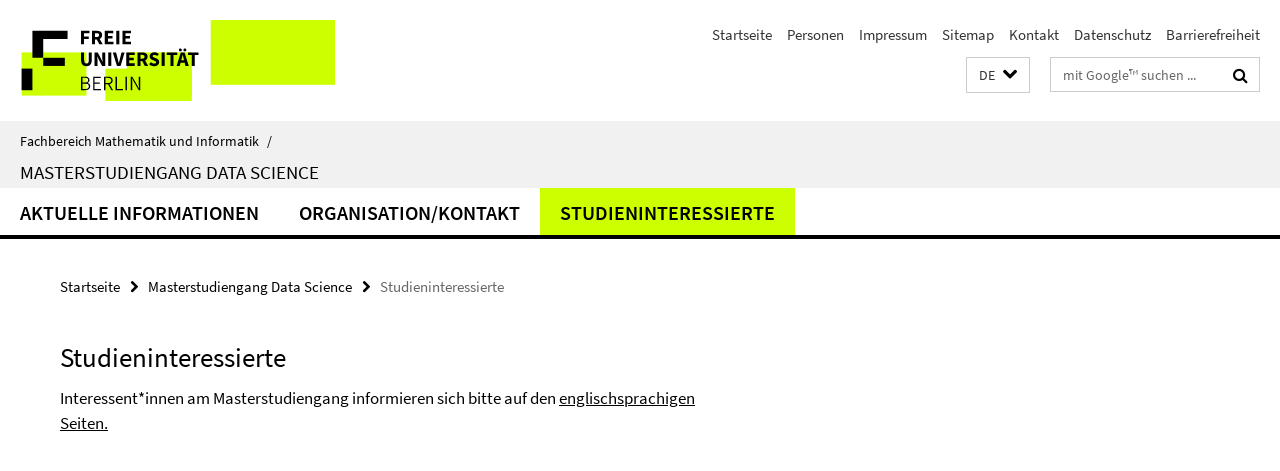

--- FILE ---
content_type: text/html; charset=utf-8
request_url: https://www.mi.fu-berlin.de/data-science/index.html?comp=navbar&irq=1&pm=0
body_size: 934
content:
<!-- BEGIN Fragment default/25092504/navbar-wrapper/100854573/1563448394/?074503:1800 -->
<!-- BEGIN Fragment default/25092504/navbar/1ec4976f66c97115317968ea7d867d747a149e9c/?071504:86400 -->
<nav class="main-nav-container no-print nocontent" style="display: none;"><div class="container main-nav-container-inner"><div class="main-nav-scroll-buttons" style="display:none"><div id="main-nav-btn-scroll-left" role="button"><div class="fa fa-angle-left"></div></div><div id="main-nav-btn-scroll-right" role="button"><div class="fa fa-angle-right"></div></div></div><div class="main-nav-toggle"><span class="main-nav-toggle-text">Menü</span><span class="main-nav-toggle-icon"><span class="line"></span><span class="line"></span><span class="line"></span></span></div><ul class="main-nav level-1" id="fub-main-nav"><li class="main-nav-item level-1" data-index="0" data-menu-item-path="/data-science/aktuelle_infos" data-menu-shortened="0" id="main-nav-item-aktuelle_infos"><a class="main-nav-item-link level-1" href="/data-science/aktuelle_infos/index.html">Aktuelle Informationen</a></li><li class="main-nav-item level-1" data-index="1" data-menu-item-path="/data-science/organisation" data-menu-shortened="0" id="main-nav-item-organisation"><a class="main-nav-item-link level-1" href="/data-science/organisation/index.html">Organisation/Kontakt</a></li><li class="main-nav-item level-1" data-index="2" data-menu-item-path="/data-science/students_prospective" data-menu-shortened="0" id="main-nav-item-students_prospective"><a class="main-nav-item-link level-1" href="/data-science/students_prospective/index.html">Studieninteressierte</a></li></ul></div><div class="main-nav-flyout-global"><div class="container"></div><button id="main-nav-btn-flyout-close" type="button"><div id="main-nav-btn-flyout-close-container"><i class="fa fa-angle-up"></i></div></button></div></nav><script type="text/javascript">$(document).ready(function () { Luise.Navigation.init(); });</script><!-- END Fragment default/25092504/navbar/1ec4976f66c97115317968ea7d867d747a149e9c/?071504:86400 -->
<!-- END Fragment default/25092504/navbar-wrapper/100854573/1563448394/?074503:1800 -->
